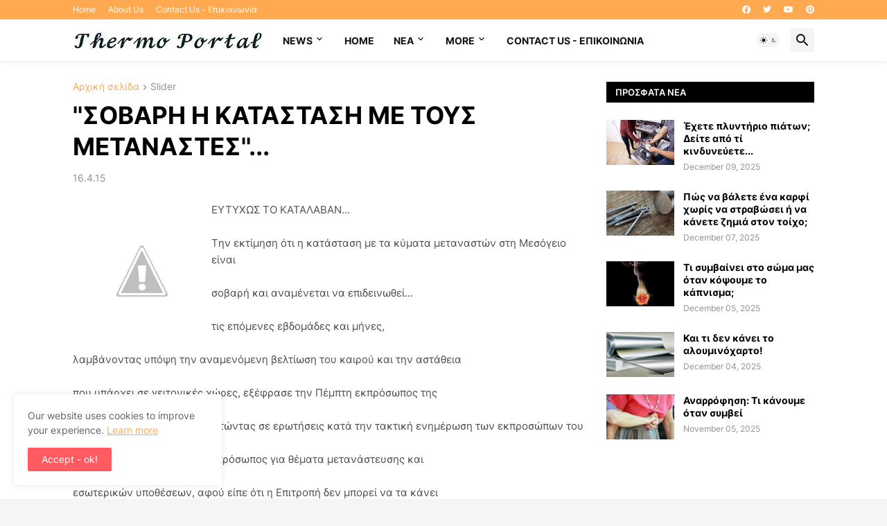

--- FILE ---
content_type: text/html; charset=utf-8
request_url: https://www.google.com/recaptcha/api2/aframe
body_size: 224
content:
<!DOCTYPE HTML><html><head><meta http-equiv="content-type" content="text/html; charset=UTF-8"></head><body><script nonce="2MwPmut4jIUtlhbcBKUFIA">/** Anti-fraud and anti-abuse applications only. See google.com/recaptcha */ try{var clients={'sodar':'https://pagead2.googlesyndication.com/pagead/sodar?'};window.addEventListener("message",function(a){try{if(a.source===window.parent){var b=JSON.parse(a.data);var c=clients[b['id']];if(c){var d=document.createElement('img');d.src=c+b['params']+'&rc='+(localStorage.getItem("rc::a")?sessionStorage.getItem("rc::b"):"");window.document.body.appendChild(d);sessionStorage.setItem("rc::e",parseInt(sessionStorage.getItem("rc::e")||0)+1);localStorage.setItem("rc::h",'1768679173329');}}}catch(b){}});window.parent.postMessage("_grecaptcha_ready", "*");}catch(b){}</script></body></html>